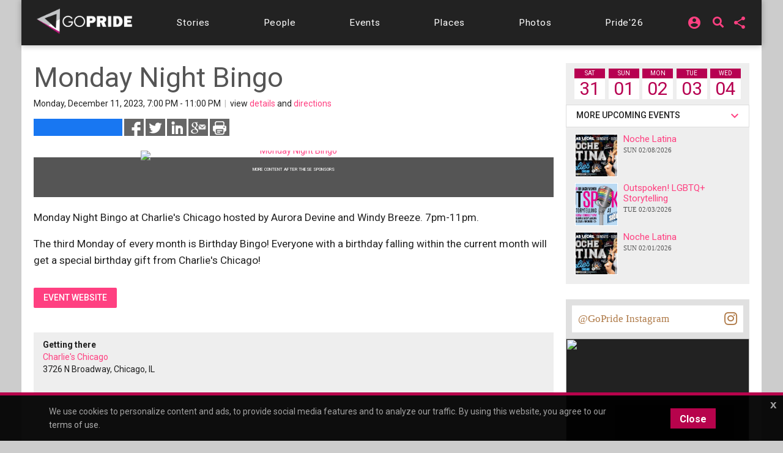

--- FILE ---
content_type: text/css
request_url: https://chicago.gopride.com/gdpr/css/jquery-eu-cookie-law-popup.css?v=1.31
body_size: 1267
content:
.clearfix {
	clear: both;
}

.eupopup-container {
	background-color: rgba(21, 21, 21, 0.09) !important;
	color: #efefef;
	padding: 0;
	font-size: 14px;
	line-height: 1.2em;
	text-align: center;
	display: none;
	z-index: 9999999;
	border-top: 5px solid black;
}
 
.eupopup-container-top,
.eupopup-container-fixedtop {
	position: absolute;
	top: 0; left: 0; right: 0;
}

.eupopup-container-fixedtop {
	position: fixed;
}

.eupopup-container-bottom {
	position: fixed;
	bottom: 0; 
	right: 0;
	width:100%;
	padding-top:0;
	padding-bottom:15px;
	padding-left:0;
	padding-right:0;
}

.eupopup-container-bottomleft {
	position: fixed;
	bottom: 10px;
	left: 10px;
	width: 300px;
}

.eupopup-container-bottomright {
	position: fixed;
	bottom: 10px;
	right: 10px;
	width: 300px;
}

.eupopup-container-bottomall {
	position: fixed;
	bottom: 0;
	left: 0;
}

.eupopup-closebutton {
	font-size: 16px;
	font-weight: 100;
	line-height: 1;
	color: #a2a2a2;
	filter: alpha(opacity=20);
	position: absolute;
	font-family: helvetica, arial, verdana, sans-serif;
	top: 0; right: 0;
	padding: 5px 10px;
}
.eupopup-closebutton:hover,
.eupopup-closebutton:active {
	color: #fff;
	text-decoration: none;
}

.eupopup-head {
	font-size: 1.2em;
	font-weight: bold;
	padding: 7px;
	color: #fff;
}

.eupopup-body {
	color: #a2a2a2;
	padding-bottom:3px;
	padding-left:10px;
	padding-right:10px;
}

.eupopup-text {
	width:100%;
}

.eupopup-buttons {
	display:block;
	padding: 25px 0 10px 0;
	text-align:center;
}

.eupopup-button {
	margin: 0 10px;
}

.eupopup-button:hover,
.eupopup-button:focus {
	text-decoration: underline;
	color: #eee;
}

.eupopup-button_1 {
	color: #fff;
	font-weight: bold;
	background-color:#B7034C;
	padding: 8px 15px 6px;
	font-size:16px;
}
.eupopup-button_1:hover {
	color: #fff;
	background-color:#D5418F;
}

.eupopup-button_2 {
	color: #f6a21d;
	font-weight: normal;
	font-size: 12px;
}


body .eupopup-color-inverse {
	color: #000;
	background-color: rgba(255, 255, 255, 0.9);
}

body .eupopup-color-inverse .eupopup-head {
	color: #000;
}

body .eupopup-style-compact {
	text-align: left;
	padding: 8px 30px 7px 20px;
	line-height: 15px;
}

body .eupopup-style-compact .eupopup-head,
body .eupopup-style-compact .eupopup-body,
body .eupopup-style-compact .eupopup-buttons {
	display: inline;
	padding: 0;
	margin: 0;
}

body .eupopup-style-compact .eupopup-button {
	margin: 0 5px;
}


.eupopup-container-bottom {
	padding-bottom:0;	
}

.eupopup-container {
	text-align:left;
	background-color:transparent;
	border-top:none !important;
}

.eupopup-head, .eupopup-body, .eupopup-buttons {
	width: 100%;
    text-align: left;
    display: inline-block;
    background-color: rgba(2, 2, 2, 0.95);
	padding-left:80px; 
	padding-right:80px;
	line-height:22px;
}
@media (max-width:1200px) {
	.eupopup-body {
		padding-left:15px;
		padding-right:15px;
	}
}
.eupopup-buttons {
	width:auto;
	padding-right:0;
}

.eupopup-head {
	display:block;
	padding-top:15px;
	position:relative;
	padding-bottom:8px;
	border-top: 5px solid #B7034C;
}

.eupopup-buttons {
	float:right;
	padding-bottom:20px;
	padding-top:13px;
	min-height:38px;
}

.eupopup-head {
	font-size:1em;
	padding-bottom:0;
}

.eupopup-closebutton {
	display:block;	
	padding-top:5px;
	font-size:19px;
	font-weight:600;
}


--- FILE ---
content_type: application/javascript
request_url: https://chicago.gopride.com/dist/js-new/vibrant/vibrant-swatch.js?ver=1.11
body_size: 866
content:
(function() {
  document.addEventListener('DOMContentLoaded', function() {
    var example, examples, i, img, len, results;
    examples = document.querySelectorAll('.vibrants > div');
    results = [];
    for (i = 0, len = examples.length; i < len; i++) {
      example = examples[i];
      img = example.querySelector('img');
      img.setAttribute('src', img.getAttribute('data-src'));
      results.push(img.addEventListener('load', function(e) {
        var color, colorHolder, colorName, colors, j, len1, panel, profile, profileName, profiles, results1, vibrant;
        vibrant = new Vibrant(this);
        panel = e.target.parentElement;
        while (!panel.classList.contains('panel')) {
          panel = panel.parentElement;
        }
        panel.style.backgroundColor = vibrant.VibrantSwatch.getHex();
        panel.style.color = vibrant.VibrantSwatch.getTitleTextColor();
        colors = document.createElement('div');
        colors.classList.add('colors');
        panel.querySelector('.panel-body').appendChild(colors);
        profiles = ['VibrantSwatch', 'MutedSwatch', 'DarkVibrantSwatch', 'DarkMutedSwatch', 'LightVibrantSwatch', 'LightMutedSwatch'];
        results1 = [];
        for (j = 0, len1 = profiles.length; j < len1; j++) {
          profileName = profiles[j];
          profile = vibrant[profileName];
          if (!profile) {
            continue;
          }
          colorHolder = document.createElement('div');
          color = document.createElement('div');
          color.classList.add('color');
          color.classList.add('shadow-z-1');
          color.style.backgroundColor = profile.getHex();
          colorName = document.createElement('span');
          colorName.innerHTML = profileName.substring(0, profileName.length - 6);
          colorHolder.appendChild(color);
          colorHolder.appendChild(colorName);
          results1.push(colors.appendChild(colorHolder));
        }
        return results1;
      }));
    }
    return results;
  });

}).call(this);